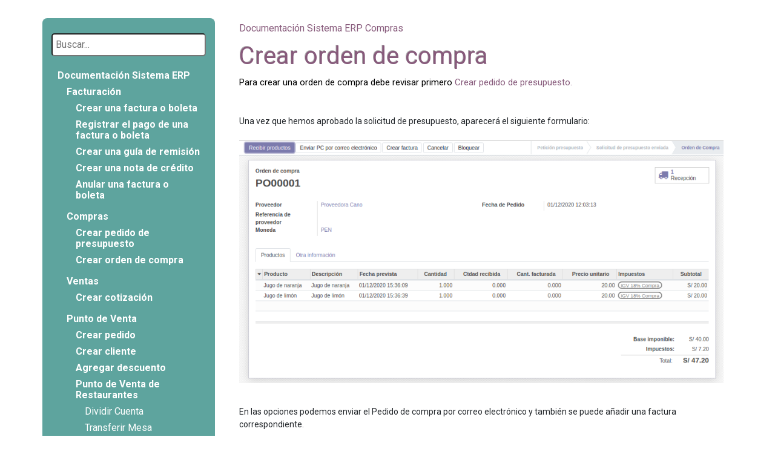

--- FILE ---
content_type: text/html; charset=utf-8
request_url: https://tech-experts.pe/help_pages/content/crear-orden-de-compra-34/
body_size: 195585
content:

            
        <!DOCTYPE html>
        <html lang="es-PE" data-website-id="4" data-editable="1" data-view-xmlid="help_pages.object" data-viewid="2120" data-main-object="ir.ui.view(2120,)" data-oe-company-name="TECH EXPERTS EIRL">
            <head>
                <meta charset="utf-8"/>
                <meta http-equiv="X-UA-Compatible" content="IE=edge,chrome=1"/>
                <meta name="viewport" content="width=device-width, initial-scale=1, user-scalable=no"/>

                <title>object | Tech Experts</title>
                <link type="image/x-icon" rel="shortcut icon" href="/web/image/website/4/favicon/"/>

                <script type="text/javascript">
                    var odoo = {
                        csrf_token: "133cccb3e06841b64441d40ecb0b938f2b115888o",
                    };
                </script>

                
            <meta name="generator" content="Odoo" data-oe-model="ir.ui.view" data-oe-id="1018" data-oe-field="arch" data-oe-xpath="/data/xpath[2]/t/meta[1]"/>

            
            
            
            <meta name="description" data-oe-model="ir.ui.view" data-oe-id="1018" data-oe-field="arch" data-oe-xpath="/data/xpath[2]/t/meta[3]"/>
            <meta name="keywords" data-oe-model="ir.ui.view" data-oe-id="1018" data-oe-field="arch" data-oe-xpath="/data/xpath[2]/t/meta[4]"/>
            
                
                
                
                    
                        <meta data-oe-model="ir.ui.view" data-oe-id="1018" data-oe-field="arch" data-oe-xpath="/data/xpath[2]/t/t[3]/t[3]/t[1]/meta[1]" property="og:type" content="website"/>
                    
                        <meta data-oe-model="ir.ui.view" data-oe-id="1018" data-oe-field="arch" data-oe-xpath="/data/xpath[2]/t/t[3]/t[3]/t[1]/meta[1]" property="og:title" content="object | Tech Experts"/>
                    
                        <meta data-oe-model="ir.ui.view" data-oe-id="1018" data-oe-field="arch" data-oe-xpath="/data/xpath[2]/t/t[3]/t[3]/t[1]/meta[1]" property="og:site_name" content="TECH EXPERTS EIRL"/>
                    
                        <meta data-oe-model="ir.ui.view" data-oe-id="1018" data-oe-field="arch" data-oe-xpath="/data/xpath[2]/t/t[3]/t[3]/t[1]/meta[1]" property="og:url" content="https://tech-experts.pe/help_pages/content/crear-orden-de-compra-34/"/>
                    
                        <meta data-oe-model="ir.ui.view" data-oe-id="1018" data-oe-field="arch" data-oe-xpath="/data/xpath[2]/t/t[3]/t[3]/t[1]/meta[1]" property="og:image" content="https://tech-experts.pe/web/image/res.company/1/logo"/>
                    
                
                
                
                    
                        <meta data-oe-model="ir.ui.view" data-oe-id="1018" data-oe-field="arch" data-oe-xpath="/data/xpath[2]/t/t[3]/t[5]/t[1]/meta[1]" name="twitter:card" content="summary_large_image"/>
                    
                        <meta data-oe-model="ir.ui.view" data-oe-id="1018" data-oe-field="arch" data-oe-xpath="/data/xpath[2]/t/t[3]/t[5]/t[1]/meta[1]" name="twitter:title" content="object | Tech Experts"/>
                    
                        <meta data-oe-model="ir.ui.view" data-oe-id="1018" data-oe-field="arch" data-oe-xpath="/data/xpath[2]/t/t[3]/t[5]/t[1]/meta[1]" name="twitter:image" content="https://tech-experts.pe/web/image/res.company/1/logo"/>
                    
                
            

            
            
                
                    <link rel="alternate" data-oe-model="ir.ui.view" data-oe-id="1018" data-oe-field="arch" data-oe-xpath="/data/xpath[2]/t/t[5]/t[1]/link[1]" hreflang="en" href="https://tech-experts.pe/en_US/help_pages/content/crear-orden-de-compra-34/"/>
                
                    <link rel="alternate" data-oe-model="ir.ui.view" data-oe-id="1018" data-oe-field="arch" data-oe-xpath="/data/xpath[2]/t/t[5]/t[1]/link[1]" hreflang="es" href="https://tech-experts.pe/help_pages/content/crear-orden-de-compra-34/"/>
                
            

            <script type="text/javascript">
                odoo.session_info = {
                    is_admin: false,
                    is_system: false,
                    is_frontend: true,
                    translationURL: '/website/translations',
                    is_website_user: true,
                    user_id: 4
                };
                
            </script>

            <link type="text/css" rel="stylesheet" href="/web/content/5856-979a5be/4/web.assets_common.0.css"/>
            <link type="text/css" rel="stylesheet" href="/web/content/5953-ceee789/4/web.assets_frontend.0.css"/>
            <link type="text/css" rel="stylesheet" href="/web/content/5954-ceee789/4/web.assets_frontend.1.css"/>
            
            
            

            <script type="text/javascript" src="/web/content/10810-979a5be/4/web.assets_common.js"></script>
            <script type="text/javascript" src="/web/content/10811-ceee789/4/web.assets_frontend.js"></script>
            
            
            
        
            </head>
            <body>
                
            
        
            
        
        
            
                
                    
                
                
            
        
        
    
    

            
            
        
    
            
        <div id="wrapwrap" class="   ">
                <header class=" o_affix_enabled">
                    <nav class="navbar navbar-expand-md navbar-light bg-light">
                        <div class="container">
                            <a href="/" class="navbar-brand logo">
            <span data-oe-model="res.company" data-oe-id="1" data-oe-field="logo" data-oe-type="image" data-oe-expression="res_company.logo" role="img" aria-label="Logo of TECH EXPERTS EIRL" title="TECH EXPERTS EIRL"><img src="/web/image/res.company/1/logo?unique=c43288f" class="img img-fluid"/></span>
        </a>
    <button type="button" class="navbar-toggler" data-toggle="collapse" data-target="#top_menu_collapse" data-oe-model="ir.ui.view" data-oe-id="304" data-oe-field="arch" data-oe-xpath="/t[1]/t[1]/div[1]/header[1]/nav[1]/div[1]/button[1]">
                                <span class="navbar-toggler-icon"></span>
                            </button>
                            <div class="collapse navbar-collapse" id="top_menu_collapse">
                                <ul class="nav navbar-nav ml-auto text-right o_menu_loading" id="top_menu">
                                    
        
            
    
    <li class="nav-item">
        <a role="menuitem" href="/" class="nav-link ">
            <span data-oe-model="website.menu" data-oe-id="31" data-oe-field="name" data-oe-type="char" data-oe-expression="submenu.name">Inicio</span>
        </a>
    </li>
    

        
    
                                    
                                
            <li class="nav-item divider" data-oe-id="306" data-oe-xpath="/data/xpath/li[1]" data-oe-model="ir.ui.view" data-oe-field="arch"></li>
            <li class="nav-item">
                <a class="nav-link" data-oe-model="ir.ui.view" data-oe-id="306" data-oe-field="arch" data-oe-xpath="/data/xpath/li[2]/a[1]" href="/web/login">
                    <b>Registrarse</b>
                </a>
            </li>
        </ul>
                            </div>
                        </div>
                    </nav>
                </header>
                <main>
                    
                <div class="overlay" data-oe-model="ir.ui.view" data-oe-id="2120" data-oe-field="arch" data-oe-xpath="/t[1]/t[1]/div[1]"></div>
                <div class="container help-page">
                    <div class="cont-nav" data-oe-model="ir.ui.view" data-oe-id="2120" data-oe-field="arch" data-oe-xpath="/t[1]/t[1]/div[2]/div[1]">
                        <div id="nav-icon" class="hamburger">
                            <span class="bar"></span>
                        </div>
                    </div>
                    <div class="row mt16 index">
                        <div class="col col-3 sidebar" id="sidebar">
                                
        <link rel="stylesheet" href="https://cdnjs.cloudflare.com/ajax/libs/font-awesome/5.15.3/css/all.min.css" integrity="sha512-iBBXm8fW90+nuLcSKlbmrPcLa0OT92xO1BIsZ+ywDWZCvqsWgccV3gFoRBv0z+8dLJgyAHIhR35VZc2oM/gI1w==" crossorigin="anonymous" data-oe-model="ir.ui.view" data-oe-id="2118" data-oe-field="arch" data-oe-xpath="/t[1]/link[1]"/>
        <link rel="stylesheet" href="https://cdn.jsdelivr.net/npm/bootstrap@4.6.0/dist/css/bootstrap.min.css" integrity="sha384-B0vP5xmATw1+K9KRQjQERJvTumQW0nPEzvF6L/Z6nronJ3oUOFUFpCjEUQouq2+l" crossorigin="anonymous" data-oe-model="ir.ui.view" data-oe-id="2118" data-oe-field="arch" data-oe-xpath="/t[1]/link[2]"/>
        <link rel="stylesheet" href="https://cdn.jsdelivr.net/npm/bootstrap-icons@1.4.0/font/bootstrap-icons.css" data-oe-model="ir.ui.view" data-oe-id="2118" data-oe-field="arch" data-oe-xpath="/t[1]/link[3]"/>
        <script src="https://code.jquery.com/jquery-3.5.1.slim.min.js" integrity="sha384-DfXdz2htPH0lsSSs5nCTpuj/zy4C+OGpamoFVy38MVBnE+IbbVYUew+OrCXaRkfj" crossorigin="anonymous" data-oe-model="ir.ui.view" data-oe-id="2118" data-oe-field="arch" data-oe-xpath="/t[1]/script[1]"></script>
        <script src="https://cdn.jsdelivr.net/npm/bootstrap@4.6.0/dist/js/bootstrap.bundle.min.js" integrity="sha384-Piv4xVNRyMGpqkS2by6br4gNJ7DXjqk09RmUpJ8jgGtD7zP9yug3goQfGII0yAns" crossorigin="anonymous" data-oe-model="ir.ui.view" data-oe-id="2118" data-oe-field="arch" data-oe-xpath="/t[1]/script[2]"></script>
        <style data-oe-model="ir.ui.view" data-oe-id="2118" data-oe-field="arch" data-oe-xpath="/t[1]/style[1]">
          @import url("https://cdn.jsdelivr.net/npm/bootstrap-icons@1.4.0/font/bootstrap-icons.css");
            .search{border-radius: 5px;
                padding: 5px;
                margin-bottom: 10px;
                margin-top: 10px;
                width: 100%;
            }
            .breadcrumbs {
              margin-bottom: 10px;
            }
            a{
                color: #875a7b;
            }             
            h1, h2, h3, h4, h5, h6, h7, h8{
                color: #875a7b;
            }
            nav.navbar{
                display: none;
            }
            .index {
                margin-top: 30px !important;
                margin-bottom: 25px;
            }
            footer{
                display: none;
            }
            .sidebar {
                background-color: #5ea49e;
                border-radius: 8px;
                padding-top: 15px;
            }

            .sidebar ul {
                list-style: none;
                color: white;
                padding-left: 15px;
            }
            .sidebar >ul{
              padding: 0 10px 10px!important;
            }
            .sidebar ul li{
              line-height: 115%;
            }
            .sidebar a {
                color: white;
                font-weight: 400 !important;
                transition: .4s all;
                padding: 4.5px 0;
                display: block;
            }
            .sidebar a:hover {
                color: rgb(255 255 255 / 80%) !important;
            }
            .sidebar > ul > li >a {
                font-weight: bolder !important;
            }
            .sidebar > ul > li >ul>li>a {
                font-weight: bold !important;
            }
            .sidebar > ul > li >ul>li>ul>li>a {
                font-weight: 600 !important;
            }
            .sidebar >ul li ul{
              margin-bottom: .5rem;
            }
            .help-title {
              margin-top: 5px;
              padding-left: 2.5rem;
            }
            .help-content p{font-size: 14px }  
            .help-content dl, .help-content ol, .help-content ul { padding-left: 15px;}
            .overlay {
              transition: .4s all;
            }
            .footer {
                  background: #875a7b;
                  display: block;
                  padding: 3.5rem 0;
                  border-top: .8rem solid #39918b;
              }
              .footer ul{
                  list-style: none;
                  margin: 0;
                  padding: 0;
              }
              .footer ul li a {
                  color: #fff;
              }
              .footer ul li a:hover {
                  text-decoration: none;
              }
              .footer .cont-footer {
                  width: 100%;
                  display: flex;
                  flex-wrap: wrap;
              }
              .footer .cont-footer .item-footer {
                  width: calc( (100% - 19%) / 3);
                  border-right: 1px solid rgba( 255, 255, 255, 0.4);
                  padding: 1rem .8rem;
                  display: flex;
                  align-items: center;
                  justify-content: center;
              }
              .footer .cont-footer .item-footer h5 {
                  color: #fff;
                  font-size: 1rem;
                  margin-bottom: 1rem;
                  font-weight: 200;
              }
              .footer .cont-footer .item-footer:first-child {
                padding-left: 0;
                width: 19%;
              }
              .footer .cont-footer .item-footer:first-child a {
                  width: 100%
              }
              .footer .cont-footer .item-footer:first-child a:hover {
                  text-decoration: none;
              }
              .footer .cont-footer .item-footer:last-child {
                  border-right: 0;
              }
              .footer .erp-logo {
                  width: 100%;
              }
              .footer .erp-logo .erp{
                  position: relative;
                  width: fit-content;
              }
              .footer .erp-logo .erp h1{
                margin: 0;
                color: white;
                font-size: 4.8rem;
                font-weight: 700;
                position: relative;
                line-height: 88%;
                margin-left: -4.1px;
              }
              .footer .erp-logo .erp::before {
                content: "\e907";
                font-family: 'icomoon' !important;
                font-size: 1.1rem;
                position: absolute;
                line-height: 100%;
                color: #39918b;
                top: 0;
                right: -0.8rem;
              }
              .footer .erp-logo h4 {
                  margin: 0;
                  color: #fff;
                  line-height: 86%;
                  font-size: 1.2rem;
                  font-weight: 700;
              }
              .flex-logos {
                  display: flex;
                  flex-wrap: wrap;
                  align-items: center;
              }
              .flex-logos div:first-child {
                  padding-right: .8rem;
                  border-right: 1px solid #fff;
              }
              .footer .logo-footer {
                  height: 2.2rem;
                  width: auto;
                  filter: brightness(0) invert(1);
              }
              .flex-logos div:last-child {
                  padding-left: .6rem;
              }.flex-logos div:last-child img {
                  height: 2rem;
              }
              
              .footer .info li {
                  padding-bottom: .85rem;
              }
              .footer .info li a {
                  display: flex;
                  flex-wrap: wrap;
                  align-items: center;
                  line-height: 100%                                                
              }
              .footer .info li:last-child {
                  padding-bottom: 0;
              }
              .footer .info li a .cont-icon{
                  color:#39918b;
                  font-size: 1.25rem;
                  margin-right: .5rem;
                  transition: .4s all;
              }
              .footer .info li a span {
                  font-weight: 200;
                  font-size: 1rem;
                  color:#fff;
                  transition: .4s all;
              }
              .footer .info li a:hover {
                  text-decoration: none;
              }
              .footer .info li a:hover span{
                  color: rgb(255 255 255 / 82%);
              }
              .footer .info li a:hover .cont-icon {
                color: #fff;
              }
              .footer .cont-redes-sociales .redes-sociales {
                  display: flex;
              }
              .footer .cont-redes-sociales .redes-sociales a {
                  background: #39918b;
                  margin-right: .85rem;
                  font-size: 1.35rem;
                  width: 2.1rem;
                  height: 2.1rem;
                  display: flex;
                  justify-content: center;
                  align-items: center;
                  border-radius: 5px;
                  transition: .4s all;
              }
              .footer .cont-redes-sociales .redes-sociales a:hover {
                  background: #ffffff;
                  color: #39918b;
              }
              .footer .cont-redes-sociales .redes-sociales :first-child a {
                  align-items: flex-end;
                  font-size: 1.65rem;
              }
              .footer .cont-redes-sociales .redes-sociales :last-child a{
                  margin-right: 0;
              }
            @media (max-width: 768px) {
                .index {
                    margin-top: 15px !important;
                }
                .help-page {
                    position: relative;
                    min-height: 98vh;
                }
                .cont-nav {
                  width: 100%;
                  margin-top: 1rem;
                }
                .hamburger {
                    display: flex;
                    justify-content: center;
                    align-items: center;
                    width: 28px;
                    height: 33px;
                    border-radius: 5px;
                    position: relative;
                    z-index: 99999999;
                    left: 0;
                    transition: all 0.4s linear;
                }
    
                .hamburger .bar {
                    display: inline-block;
                    width: 28px;
                    height: .2rem;
                    background-color: #949494;
                    position: relative;
                }
    
                .hamburger .bar:after,
                .hamburger .bar:before {
                    content: "";
                    position: absolute;
                    width: 28px;
                    height: .2rem;
                    background-color: #949494;
                    top: -8px;
                    transition: all 0.4s linear;
                }
    
                .hamburger .bar:after {
                    top: 8px;
                }
                .hamburger.closes {
                  left: 252px
                }
                .hamburger.closes .bar {
                    height: 0;
                }
    
                .hamburger.closes .bar:after {
                    top: -2px;
                    background-color: #fff;
                    transform: rotate(135deg);
                }
    
                .hamburger.closes .bar:before {
                    top: -2px;
                    background-color: #fff;
                    transform: rotate(45deg);
                }
    
                .sidebar {
                    position: absolute;
                    left: -100%;
                    top: 0;
                    width: 260px;
                    height: 100vh;
                    list-style: none;
                    margin: 0;
                    transition: all 0.4s linear;
                    max-width: 0;
                    position: fixed;
                    height: 100vh;
                    z-index: 999;
                    overflow: auto;
                    border-radius: 0!important;
                }
    
                .sidebar.slide-in {
                    left: 0;
                    max-width: initial;
                    padding: 15px 15px;
                }
    
                .help-title {
                  padding-left: 15px;
                    max-width: 100%;
                    flex: 0 0 100%;
                }
    
                .no-scroll {
                    overflow: hidden;
                }
                .overlay-open {
                    position: fixed;
                    top: 0;
                    left: 0; 
                    width: 100%;
                    height: 100vh;
                    background-color: rgba(0, 0, 0, 0.6);
                    z-index: 2;
                }
                .footer .cont-footer .item-footer {
                  width: 50%;
                  padding: 1.5rem 2rem;
                }
                .footer .cont-footer .item-footer:first-child {
                  width: 50%;
                  padding-left: 2rem;
                }
                .footer .cont-footer .item-footer:nth-child(2) {
                  border: 0;
                  justify-content: flex-start;
                }
                .footer .cont-footer .item-footer:nth-child(3) {
                  justify-content: flex-start;
                }
                .footer .cont-footer .item-footer:last-child {
                  justify-content: flex-start;
                }
                br {
                  display: block
                }
            }
            @media (max-width: 480px) {
                img.o_we_custom_image {
                    width: 100% !important;
                }
                .footer {
                  padding: 3rem 0;
                }
                .footer .cont-footer .item-footer {
                  width: 100%;
                  border: 0;
                  padding: 1.2rem 2rem;
                }
                .footer .cont-footer .item-footer:first-child {
                  width: 100%;
                }
                .footer .cont-footer .item-footer:last-child > div {
                  width: 100%;
                }
                .flex-logos {
                  width: fit-content;
                  margin: 0 auto;
                }
                .footer .cont-redes-sociales {
                  width: 100%;
                }
                .footer .cont-redes-sociales .redes-sociales {
                  width: fit-content;
                  margin: 0 auto;
                }
            }
            </style>
            <form class="mb8" action="/help_pages/search/" method="get" data-oe-model="ir.ui.view" data-oe-id="2118" data-oe-field="arch" data-oe-xpath="/t[1]/form[1]">
                <input name="query" class="search" type="text" placeholder="Buscar..."/>
            </form>

            <ul>
                <li>
                    <a href="/help_pages/content/1">
                        Documentación Sistema ERP
                    </a>
                    <ul>
                        <li>
                            <a href="/help_pages/content/2">
                                Facturación
                            </a>
                            <ul>
                                <li>
                                    <a href="/help_pages/content/7">
                                        Crear una factura o boleta
                                    </a>
                                    
                                </li><li>
                                    <a href="/help_pages/content/8">
                                        Registrar el pago de una factura o boleta
                                    </a>
                                    
                                </li><li>
                                    <a href="/help_pages/content/9">
                                        Crear una guía de remisión
                                    </a>
                                    
                                </li><li>
                                    <a href="/help_pages/content/10">
                                        Crear una nota de crédito
                                    </a>
                                    
                                </li><li>
                                    <a href="/help_pages/content/11">
                                        Anular una factura o boleta
                                    </a>
                                    
                                </li>
                            </ul>
                        </li><li>
                            <a href="/help_pages/content/3">
                                Compras
                            </a>
                            <ul>
                                <li>
                                    <a href="/help_pages/content/12">
                                        Crear pedido de presupuesto
                                    </a>
                                    
                                </li><li>
                                    <a href="/help_pages/content/34">
                                        Crear orden de compra
                                    </a>
                                    
                                </li>
                            </ul>
                        </li><li>
                            <a href="/help_pages/content/4">
                                Ventas
                            </a>
                            <ul>
                                <li>
                                    <a href="/help_pages/content/13">
                                        Crear cotización
                                    </a>
                                    
                                </li>
                            </ul>
                        </li><li>
                            <a href="/help_pages/content/5">
                                Punto de Venta
                            </a>
                            <ul>
                                <li>
                                    <a href="/help_pages/content/14">
                                        Crear pedido
                                    </a>
                                    
                                </li><li>
                                    <a href="/help_pages/content/15">
                                        Crear cliente
                                    </a>
                                    
                                </li><li>
                                    <a href="/help_pages/content/16">
                                        Agregar descuento
                                    </a>
                                    
                                </li><li>
                                    <a href="/help_pages/content/25">
                                        Punto de Venta de Restaurantes
                                    </a>
                                    <ul>
                                        <li>
                                            <a href="/help_pages/content/26">
                                                Dividir Cuenta
                                            </a>
                                        </li><li>
                                            <a href="/help_pages/content/27">
                                                Transferir Mesa
                                            </a>
                                        </li><li>
                                            <a href="/help_pages/content/28">
                                                Imprimir Cuenta
                                            </a>
                                        </li>
                                    </ul>
                                </li><li>
                                    <a href="/help_pages/content/30">
                                        Abrir caja
                                    </a>
                                    
                                </li><li>
                                    <a href="/help_pages/content/31">
                                        Cerrar caja
                                    </a>
                                    
                                </li><li>
                                    <a href="/help_pages/content/32">
                                        Sacar y/o poner dinero de caja
                                    </a>
                                    
                                </li>
                            </ul>
                        </li><li>
                            <a href="/help_pages/content/6">
                                Inventario
                            </a>
                            <ul>
                                <li>
                                    <a href="/help_pages/content/18">
                                        Recibir productos
                                    </a>
                                    
                                </li><li>
                                    <a href="/help_pages/content/19">
                                        Enviar productos
                                    </a>
                                    
                                </li><li>
                                    <a href="/help_pages/content/20">
                                        Transferir productos
                                    </a>
                                    
                                </li><li>
                                    <a href="/help_pages/content/21">
                                        Crear ajuste de inventario | Contar existencias
                                    </a>
                                    
                                </li><li>
                                    <a href="/help_pages/content/22">
                                        Generar reporte de inventario | Kardex
                                    </a>
                                    
                                </li><li>
                                    <a href="/help_pages/content/23">
                                        Generar reporte de inventario valorado | Kardex valorado
                                    </a>
                                    
                                </li>
                            </ul>
                        </li><li>
                            <a href="/help_pages/content/24">
                                Preguntas Frecuentes
                            </a>
                            
                        </li>
                    </ul>
                </li>
            </ul>
            
            <script data-oe-model="ir.ui.view" data-oe-id="2118" data-oe-field="arch" data-oe-xpath="/t[1]/script[3]">
            $('#nav-icon').click(function () {
                $(this).toggleClass('closes')
                $('#sidebar').toggleClass('slide-in')
                $('body').toggleClass('no-scroll')
                $('.overlay').toggleClass('overlay-open')
            });
            $('.overlay').click(function () {
                $(this).removeClass('overlay-open')
                $('#sidebar').removeClass('slide-in')
                $('#nav-icon').removeClass('closes')
            })
        </script>
        
                        </div>

                        <div class="col col-9 help-title">
                            <div class="breadcrumbs">
                                
                                
                                    <a href="/help_pages/content/1">
                                        Documentación Sistema ERP
                                    </a>
                                

                                
                                    <a href="/help_pages/content/3">
                                        Compras
                                    </a>
                                
                            </div>
                            <h1>
                                Crear orden de compra
                            </h1>
                            <div class="content help-content">
                                <p><span style="color: rgb(0, 0, 0); font-size: 15px;">Para crear una orden de compra debe revisar primero <a href="/help_pages/content/crear-pedido-de-presupuesto-12/">Crear pedido de presupuesto.</a><br><br></span><br>Una vez que hemos aprobado la solicitud de presupuesto, aparecerá el siguiente formulario:</p><p><img src="[data-uri]" style="width: 100%;" class="" title=""><br></p><p><br>En las opciones podemos enviar el Pedido de compra por correo electrónico y también se puede añadir una factura correspondiente.</p><p><img src="[data-uri]" alt="" class="" title="" style="width: 50%;"><br></p><p><br>Una vez que los productos van a ser recepcionados se presiona el botón "Recibir productos"</p><p><img src="[data-uri]" alt="" class="" title="" style="width: 50%;"><br></p><p><br></p><p>Luego aparecerá el formulario de Recepción de productos.</p><p><img src="[data-uri]" alt="" class="" title="" style="width: 100%;"><br></p><p>A partir de ese formulario, se verifica que la información sea correcta y posteriormente presionamos el botón "Validar". Aparecerá el siguiente mensaje emergente.</p><p><img src="[data-uri]" alt="" class="" title="" style="width: 100%;"><br></p><p>Presionamos el botón "Aceptar" y aparecerán otras opciones en el menú superior. </p><p><img src="[data-uri]" alt="" class="" title="" style="width: 100%;"><br></p><p>Aparecerá el botón de "Crear Guía de Remisión". Para ver las instrucciones para crear una Guía de Remisión, visite la siguiente página <a href="/help_pages/content/crear-una-guia-de-remision-9/">Crear una guía de Remisión<br></a></p><p><br></p><p>En el formulario de la Orden de Compra aparece el botón de "Crear factura". Para ver las instrucciones para crear una Factura. <a href="/help_pages/content/crear-una-factura-o-boleta-7/">Crear una factura o boleta</a></p>
                            </div>
                        </div>
                    </div>
                </div>
                <footer class="footer" data-oe-model="ir.ui.view" data-oe-id="2120" data-oe-field="arch" data-oe-xpath="/t[1]/t[1]/footer[1]">
                  <div class="container">
                    <div class="row">
                            <div class="cont-footer">
                                <div class="item-footer">
                                  <a href="https://erp.inka-labs.com/">
                                  <div class="erp-logo">
                                    <h4>Sistema<br/>de gestión</h4>
                                    <div class="erp">
                                      <h1>ERP</h1>
                                    </div>
                                  </div>
                                  </a>
                                </div>
                                <div class="item-footer">
                                    <div>
                                        <ul class="info">
                                            <li>
                                                <a href="mailito:info@inka-labs.com">
                                                    <div class="cont-icon"><i class="bi bi-envelope-fill"></i></div>
                                                    <span>info@inka-labs.com</span>
                                                </a></li>
                                            <li>
                                                <a href="phone: 51942654464">
                                                    <div class="cont-icon"><i class="bi bi-whatsapp"></i></div>
                                                    <span>+51 942 654 464</span>
                                                </a>
                                            </li>
                                            <li>
                                                <a href="https://erp.inka-labs.com/" target="_blank">
                                                    <div class="cont-icon"><i class="bi bi-globe2"></i></div>
                                                    <span>www.erp.inka-labs.com/</span>
                                                </a>
                                            </li>
                                        </ul>
                                    </div>                                
                                </div>
                                <div class="item-footer">
                                    <div class="cont-redes-sociales">
                                        <h5>Siguenos en redes sociales:</h5>
                                        <ul class="redes-sociales">
                                            <li><a href="https://www.facebook.com/inkalabsPeru/" target="_blank"><i class="fab fa-facebook-f"></i></a></li>
                                            <li><a href="https://www.instagram.com/inkalabs/" target="_blank"><i class="fab fa-instagram"></i></a></li>
                                            <li><a href="https://www.linkedin.com/company/inka-labs/" target="_blank"><i class="fab fa-linkedin-in"></i></a></li>
                                        </ul>
                                    </div>
                                </div>
                                <div class="item-footer">
                                    <div>
                                        <h5>Un producto de:</h5>
                                        <div class="flex-logos">
                                            <div><a href="https://inka-labs.com/" target="_blank"><img src="https://erp-web-assets.inka-labs.com/img/logo-inkalabs-white.png" alt="" class="logo-footer"/></a></div>
                                            <div><a href="https://grupoinca.com/es/" target="_blank"><img src="https://tech-experts.pe/web/image/5872/Logo-Grupo-Inka.png" alt="" class="logo-footer"/></a></div>
                                        </div>
                                    </div>
                                </div>
                        </div>
                    </div>
                </div>
            </footer>
            
                </main>
                <footer class="bg-light o_footer">
                    <div id="footer" class="oe_structure oe_structure_solo" data-oe-id="2161" data-oe-xpath="/data/xpath/div" data-oe-model="ir.ui.view" data-oe-field="arch">
      <section class="s_text_block pt16 pb8">
        <div class="container">
          <div class="row">
            <div class="col-lg-2 pt48">
              <h5><a href="https://grupoinca.com/"><img class="img-fluid o_we_custom_image" src="/web/image/5872/Logo-Grupo-Inka.png" data-original-title="" title="" aria-describedby="tooltip178526"/></a>&nbsp;<br/></h5>
            </div>
            <div class="col-lg-1">
              <h5>
                <br/>
              </h5>
              <p>
                <a href="https://kipu-software.pe" data-original-title="" title="" aria-describedby="tooltip594297">
                  </a>
                <a href="https://kipu-software.pe">
                  <img class="img-fluid o_we_custom_image" src="/web/image/5877/ipu-logo-png.png" data-original-title="" title="" aria-describedby="tooltip882029"/>
                </a>
                <br/>
              </p>
            </div>
            <div class="col-lg-4">
              <h5>
                <br/>
              </h5>
              <p>
                <br/>
              </p>
            </div>
            <div class="col-lg-4">
              <h5>
                <span data-oe-model="res.company" data-oe-id="1" data-oe-field="name" data-oe-type="char" data-oe-expression="res_company.name">TECH EXPERTS EIRL</span>
                <small> - <a href="/aboutus">Acerca de</a></small>
              </h5>
              <p>&nbsp;Tech experts ahora es parte de&nbsp;&nbsp;<a href="https://kipu-software.pe">Kipu Software S.A.</a> bajo la marca&nbsp;<a href="https://inka-labs.com" data-original-title="" title="" aria-describedby="tooltip659729">Inka labs</a></p>
            </div>
          </div>
        </div>
      </section>
    </div>
  <div class="o_footer_copyright">
            <div class="container">
                <div class="row">
                    <div class="col-lg-6 text-muted text-center text-md-left">
                        <span data-oe-model="ir.ui.view" data-oe-id="1019" data-oe-field="arch" data-oe-xpath="/data/xpath/div/div[1]/div[1]/div[1]/span[1]">Copyright &copy;</span> <span data-oe-model="res.company" data-oe-id="1" data-oe-field="name" data-oe-type="char" data-oe-expression="res_company.name" itemprop="name">TECH EXPERTS EIRL</span>
                        
    <ul class="js_language_selector mb0 list-inline">
        <li class="list-inline-item">
            <div class="dropup">
                <button class="btn btn-sm btn-secondary dropdown-toggle" type="button" data-toggle="dropdown" aria-haspopup="true" aria-expanded="true">
                    <span> Español (PE)</span>
                    <span class="caret ml4" data-oe-model="ir.ui.view" data-oe-id="1023" data-oe-field="arch" data-oe-xpath="/t[1]/ul[1]/li[1]/div[1]/button[1]/span[2]"></span>
                </button>
                <div class="dropdown-menu" role="menu">
                    
                        <a class="dropdown-item js_change_lang" href="/en_US/help_pages/content/crear-orden-de-compra-34/" data-lang="en_US">
                            English
                        </a>
                    
                        <a class="dropdown-item js_change_lang" href="/es_PE/help_pages/content/crear-orden-de-compra-34/" data-default-lang="true" data-lang="es_PE">
                             Español (PE)
                        </a>
                    
                </div>
            </div>
        </li>
        
    </ul>

                    </div>
                    
                </div>
            </div>
        </div>
    </footer>
            </div>
        
    
        
            </body>
        </html>
    
    
        

--- FILE ---
content_type: text/css
request_url: https://tech-experts.pe/web/content/5954-ceee789/4/web.assets_frontend.1.css
body_size: 4603
content:
.popover.bottom .arrow:after{border-bottom-color: #333;} .popover.top .arrow:after{border-top-color: #333;} .popover.left .arrow:after{border-left-color: #333;} .popover.right .arrow:after{border-right-color: #333;} 

/* /theme_bootswatch/static/lib/bootswatch/flatly/_bootswatch.scss defined in bundle 'web.assets_frontend' */
 .bg-primary .navbar-nav .active > .nav-link{color: #28a745 !important;} .bg-dark{background-color: #28a745 !important;} .bg-dark.navbar-dark .navbar-nav .nav-link:focus, .bg-dark.navbar-dark .navbar-nav .nav-link:hover, .bg-dark.navbar-dark .navbar-nav .active > .nav-link{color: #007bff !important;} .btn-secondary, .btn-secondary:hover, .btn-warning, .btn-warning:hover{color: #fff;} .table .thead-dark th{background-color: #007bff;} .table-success, .table-info, .table-warning, .table-danger{color: #fff;} .table-success, .table-success > th, .table-success > td{background-color: #28a745;} .table-info, .table-info > th, .table-info > td{background-color: #17a2b8;} .table-danger, .table-danger > th, .table-danger > td{background-color: #dc3545;} .table-warning, .table-warning > th, .table-warning > td{background-color: #ffc107;} .table-hover .table-success:hover, .table-hover .table-success:hover > th, .table-hover .table-success:hover > td{background-color: #23923d;} .table-hover .table-info:hover, .table-hover .table-info:hover > th, .table-hover .table-info:hover > td{background-color: #148ea1;} .table-hover .table-danger:hover, .table-hover .table-danger:hover > th, .table-hover .table-danger:hover > td{background-color: #d32535;} .table-hover .table-warning:hover, .table-hover .table-warning:hover > th, .table-hover .table-warning:hover > td{background-color: #edb100;} .nav-tabs .nav-link.active, .nav-tabs .nav-link.active:focus, .nav-tabs .nav-link.active:hover, .nav-tabs .nav-item.open .nav-link, .nav-tabs .nav-item.open .nav-link:focus, .nav-tabs .nav-item.open .nav-link:hover{color: #007bff;} .pagination a:hover{text-decoration: none;} .close{text-decoration: none; opacity: 0.4;} .close:hover, .close:focus{opacity: 1;} .badge-secondary, .badge-warning{color: #fff;} .alert{border: none; color: #fff;} .alert a, .alert .alert-link{color: #fff; text-decoration: underline;} .alert-primary{background-color: #007bff;} .alert-secondary{background-color: #6c757d;} .alert-success{background-color: #28a745;} .alert-info{background-color: #17a2b8;} .alert-warning{background-color: #ffc107;} .alert-danger{background-color: #dc3545;} .alert-light{background-color: #f8f9fa;} .alert-dark{background-color: #343a40;} .alert-light, .alert-light a, .alert-light .alert-link{color: #212529;} .modal .close{color: #000;} .modal .close:not(:disabled):not(.disabled):hover, .modal .close:not(:disabled):not(.disabled):focus{color: #000;} 

/* /theme_bootswatch/static/src/scss/flatly_fix.scss defined in bundle 'web.assets_frontend' */
 #web_editor-top-edit a.btn-link{color: #2c3e50;} 

/* /theme_bootswatch/static/lib/bootswatch/journal/_bootswatch.scss defined in bundle 'web.assets_frontend' */
 .bg-dark{background-color: #000 !important;} .bg-light{background-color: #fff !important; color: #000; border: 1px solid #e9ecef;} .bg-light.navbar-fixed-top{border-width: 0 0 1px 0;} .bg-light.navbar-fixed-bottom{border-width: 1px 0 0 0;} .navbar{font-size: 18px; font-family: inherit; font-weight: 500;} .navbar-brand{padding-top: 0.5rem; font-size: inherit; font-weight: 500; text-transform: uppercase;} .btn{font-family: inherit; font-weight: 500;} .btn-secondary, .btn-warning{color: #fff;} .pagination a:hover{text-decoration: none;} 

/* /theme_bootswatch/static/src/scss/journal_fix.scss defined in bundle 'web.assets_frontend' */
 #web_editor-top-edit button.btn-primary{border: 2px solid #e4332e;} #web_editor-top-edit a.btn-link{color: #fff;} 

/* /theme_bootswatch/static/lib/bootswatch/simplex/_bootswatch.scss defined in bundle 'web.assets_frontend' */
 .navbar{border-width: 1px; border-style: solid;} .navbar-fixed-top{border-width: 0 0 1px 0;} .navbar-fixed-bottom{border-top-width: 1px 0 0 0; border-style: solid;} .bg-primary{background-color: #007bff !important; border-color: #006bde !important;} .bg-dark{border-color: #25292e !important;} .bg-light{border-color: #eeeeee;} .btn-primary, .btn-primary:hover{background-image: linear-gradient(#0f83ff, #007bff 6%, #0074f0); background-repeat: no-repeat; filter: none; border: 1px solid #006bde;} .btn-secondary, .btn-secondary:hover{background-image: linear-gradient(#737d85, #6c757d 6%, #656d75); background-repeat: no-repeat; filter: none; border: 1px solid #5d646b;} .btn-secondary:focus, .btn-secondary:not([disabled]):not(.disabled):active, .btn-secondary:not([disabled]):not(.disabled).active{box-shadow: 0 0 0 0.2rem rgba(233, 236, 239, 0.5);} .btn-success, .btn-success:hover{background-image: linear-gradient(#2bb34a, #28a745 6%, #259b40); background-repeat: no-repeat; filter: none; border: 1px solid #228c3a;} .btn-info, .btn-info:hover{background-image: linear-gradient(#19aec6, #17a2b8 6%, #1596aa); background-repeat: no-repeat; filter: none; border: 1px solid #13889b;} .btn-warning, .btn-warning:hover{background-image: linear-gradient(#ffc516, #ffc107 6%, #f7b900); background-repeat: no-repeat; filter: none; border: 1px solid #e5ac00;} .btn-danger, .btn-danger:hover{background-image: linear-gradient(#de4251, #dc3545 6%, #da2839); background-repeat: no-repeat; filter: none; border: 1px solid #cc2334;} .btn-dark, .btn-dark:hover{background-image: linear-gradient(#3b4248, #343a40 6%, #2d3238); background-repeat: no-repeat; filter: none; border: 1px solid #25292e;} .btn-light, .btn-light:hover{background-image: linear-gradient(white, #f8f9fa 6%, #eff1f4); background-repeat: no-repeat; filter: none; border: 1px solid #e5e8ec;} .btn-outline-secondary{border-color: #ced4da; color: #ced4da;} .btn-outline-secondary:hover{background-color: #ced4da; color: #fff;} legend, label{color: inherit;} .breadcrumb{border: 1px solid #eeeeee;} .pagination .page-link:hover{text-decoration: none;} 

/* /theme_bootswatch/static/src/scss/simplex_fix.scss defined in bundle 'web.assets_frontend' */
 #web_editor-top-edit a.btn-link{color: #fff;} 

/* /theme_bootswatch/static/lib/bootswatch/slate/_bootswatch.scss defined in bundle 'web.assets_frontend' */
 .navbar{border: 1px solid rgba(0, 0, 0, 0.6); text-shadow: 1px 1px 1px rgba(0, 0, 0, 0.3);} .navbar .container{padding: 0;} .navbar .navbar-toggler{border-color: rgba(0, 0, 0, 0.6);} .navbar-fixed-top{border-width: 0 0 1px 0;} .navbar-fixed-bottom{border-width: 1px 0 0 0;} .navbar .nav-link{padding: 1rem; border-left: 1px solid rgba(255, 255, 255, 0.1); border-right: 1px solid rgba(0, 0, 0, 0.2);} .navbar .nav-link:hover, .navbar .nav-link:focus{background-image: linear-gradient(#0b0c0d, #121416 40%, #16191b); background-repeat: no-repeat; filter: none; border-left: 1px solid rgba(0, 0, 0, 0.2);} .navbar-brand{padding: 0.75rem 1rem calc(54px - 0.75rem - 30px); margin-right: 0; border-right: 1px solid rgba(0, 0, 0, 0.2);} .navbar .nav-item.active .nav-link{background-color: rgba(0, 0, 0, 0.3); border-left: 1px solid rgba(0, 0, 0, 0.2);} .navbar-nav .nav-item + .nav-item{margin-left: 0;} .navbar.bg-light{text-shadow: 1px 1px 1px rgba(0, 0, 0, 0.1);} .navbar.bg-light .nav-link:hover, .navbar.bg-light .nav-link:focus{background-image: linear-gradient(#41474c, #494f54 40%, #4d5459); background-repeat: no-repeat; filter: none; border-left: 1px solid rgba(0, 0, 0, 0.2);} @media (max-width: 576px){.navbar-expand-sm .navbar-brand, .navbar-expand-sm .nav-link{border: none !important;}} @media (max-width: 768px){.navbar-expand-md .navbar-brand, .navbar-expand-md .nav-link{border: none !important;}} @media (max-width: 992px){.navbar-expand-lg .navbar-brand, .navbar-expand-lg .nav-link{border: none !important;}} .btn{border-color: rgba(0, 0, 0, 0.6); text-shadow: 1px 1px 1px rgba(0, 0, 0, 0.3);} .btn:not([disabled]):not(.disabled).active, .btn.disabled{border-color: rgba(0, 0, 0, 0.6); box-shadow: none;} .btn:hover, .btn:focus, .btn:not([disabled]):not(.disabled):active, .btn:not([disabled]):not(.disabled):active:hover, .btn:not([disabled]):not(.disabled).active:hover{border-color: rgba(0, 0, 0, 0.6);} .btn-primary{background-image: linear-gradient(#1f8bff, #007bff 60%, #0071eb); background-repeat: no-repeat; filter: none;} .btn-primary:not([disabled]):not(.disabled):hover, .btn-primary:not([disabled]):not(.disabled):focus, .btn-primary:not([disabled]):not(.disabled):active:hover, .btn-primary:not([disabled]):not(.disabled).active:hover{background-image: linear-gradient(#004fa3, #0056b3 40%, #005bbd); background-repeat: no-repeat; filter: none;} .btn-secondary{background-image: linear-gradient(#7b848d, #6c757d 60%, #636b72); background-repeat: no-repeat; filter: none;} .btn-secondary:not([disabled]):not(.disabled):hover, .btn-secondary:not([disabled]):not(.disabled):focus, .btn-secondary:not([disabled]):not(.disabled):active, .btn-secondary:not([disabled]):not(.disabled).active{background-image: linear-gradient(#41474c, #494f54 40%, #4d5459); background-repeat: no-repeat; filter: none;} .btn-success{background-image: linear-gradient(#2ec04f, #28a745 60%, #24973e); background-repeat: no-repeat; filter: none; color: #fff;} .btn-success:not([disabled]):not(.disabled):hover, .btn-success:not([disabled]):not(.disabled):focus, .btn-success:not([disabled]):not(.disabled):active, .btn-success:not([disabled]):not(.disabled).active{background-image: linear-gradient(#165d26, #19692c 40%, #1b722f); background-repeat: no-repeat; filter: none;} .btn-info{background-image: linear-gradient(#1abad3, #17a2b8 60%, #1592a6); background-repeat: no-repeat; filter: none; color: #fff;} .btn-info:not([disabled]):not(.disabled):hover, .btn-info:not([disabled]):not(.disabled):focus, .btn-info:not([disabled]):not(.disabled):active, .btn-info:not([disabled]):not(.disabled).active{background-image: linear-gradient(#0d5a66, #0f6674 40%, #106e7d); background-repeat: no-repeat; filter: none;} .btn-warning{background-image: linear-gradient(#ffc926, #ffc107 60%, #f2b500); background-repeat: no-repeat; filter: none; color: #fff;} .btn-warning:not([disabled]):not(.disabled):hover, .btn-warning:not([disabled]):not(.disabled):focus, .btn-warning:not([disabled]):not(.disabled):active, .btn-warning:not([disabled]):not(.disabled).active{background-image: linear-gradient(#aa8000, #ba8b00 40%, #c49300); background-repeat: no-repeat; filter: none;} .btn-danger{background-image: linear-gradient(#e14f5d, #dc3545 60%, #d72536); background-repeat: no-repeat; filter: none;} .btn-danger:not([disabled]):not(.disabled):hover, .btn-danger:not([disabled]):not(.disabled):focus, .btn-danger:not([disabled]):not(.disabled):active, .btn-danger:not([disabled]):not(.disabled).active{background-image: linear-gradient(#9a1b27, #a71d2a 40%, #b01f2c); background-repeat: no-repeat; filter: none;} .btn-link, .btn-link:hover{border-color: transparent;} .btn-group .btn.active, .btn-group-vertical .btn.active{border-color: rgba(0, 0, 0, 0.6);} h1, h2, h3, h4, h5, h6{text-shadow: -1px -1px 0 rgba(0, 0, 0, 0.3);} .table-success, .table-info, .table-warning, .table-danger{color: #fff;} .table .thead-dark th{color: #fff;} .table-success, .table-success > th, .table-success > td{background-color: #28a745;} .table-info, .table-info > th, .table-info > td{background-color: #17a2b8;} .table-danger, .table-danger > th, .table-danger > td{background-color: #dc3545;} .table-warning, .table-warning > th, .table-warning > td{background-color: #ffc107;} .table-hover .table-success:hover, .table-hover .table-success:hover > th, .table-hover .table-success:hover > td{background-color: #23923d;} .table-hover .table-info:hover, .table-hover .table-info:hover > th, .table-hover .table-info:hover > td{background-color: #148ea1;} .table-hover .table-danger:hover, .table-hover .table-danger:hover > th, .table-hover .table-danger:hover > td{background-color: #d32535;} .table-hover .table-warning:hover, .table-hover .table-warning:hover > th, .table-hover .table-warning:hover > td{background-color: #edb100;} legend{color: #fff;} .input-group-addon{background-image: linear-gradient(#7b848d, #6c757d 60%, #636b72); background-repeat: no-repeat; filter: none; text-shadow: 1px 1px 1px rgba(0, 0, 0, 0.3); color: #fff;} .nav-tabs .nav-link, .nav-tabs .nav-link:hover{color: #fff;} .nav-pills .nav-link{background-image: linear-gradient(#424951, #343a40 60%, #2b3035); background-repeat: no-repeat; filter: none; border: 1px solid rgba(0, 0, 0, 0.6); text-shadow: 1px 1px 1px rgba(0, 0, 0, 0.3); color: #fff;} .nav-pills .nav-link:hover{background-image: linear-gradient(#0b0c0d, #121416 40%, #16191b); background-repeat: no-repeat; filter: none; border: 1px solid rgba(0, 0, 0, 0.6);} .nav-pills .nav-link.active, .nav-pills .nav-link:hover{background-color: transparent; background-image: linear-gradient(#0b0c0d, #121416 40%, #16191b); background-repeat: no-repeat; filter: none; border: 1px solid rgba(0, 0, 0, 0.6);} .nav-pills .nav-link.disabled, .nav-pills .nav-link.disabled:hover{background-image: linear-gradient(#424951, #343a40 60%, #2b3035); background-repeat: no-repeat; filter: none; color: #6c757d;} .pagination .page-link{text-shadow: 1px 1px 1px rgba(0, 0, 0, 0.3); background-image: linear-gradient(#424951, #343a40 60%, #2b3035); background-repeat: no-repeat; filter: none;} .pagination .page-link:hover{background-image: linear-gradient(#0b0c0d, #121416 40%, #16191b); background-repeat: no-repeat; filter: none; text-decoration: none;} .pagination .page-item.active .page-link{background-image: linear-gradient(#0b0c0d, #121416 40%, #16191b); background-repeat: no-repeat; filter: none;} .pagination .page-item.disabled .page-link{background-image: linear-gradient(#424951, #343a40 60%, #2b3035); background-repeat: no-repeat; filter: none;} .breadcrumb{border: 1px solid rgba(0, 0, 0, 0.6); text-shadow: 1px 1px 1px rgba(0, 0, 0, 0.3); background-color: transparent; background-image: linear-gradient(#424951, #343a40 60%, #2b3035); background-repeat: no-repeat; filter: none;} .breadcrumb a, .breadcrumb a:hover{color: #fff;} .alert .close{color: #000; text-decoration: none;} .alert{border: none; color: #fff;} .alert a, .alert .alert-link{color: #fff; text-decoration: underline;} .alert-primary{background-color: #007bff;} .alert-secondary{background-color: #6c757d;} .alert-success{background-color: #28a745;} .alert-info{background-color: #17a2b8;} .alert-warning{background-color: #ffc107;} .alert-danger{background-color: #dc3545;} .alert-light{background-color: #f8f9fa;} .alert-dark{background-color: #343a40;} .alert-light, .alert-light a:not(.btn), .alert-light .alert-link{color: #fff;} .badge-success, .badge-warning, .badge-info{color: #fff;} .jumbotron{border: 1px solid rgba(0, 0, 0, 0.6);} .list-group-item:hover{background-color: #16181b;} 

/* /theme_bootswatch/static/src/scss/slate_fix.scss defined in bundle 'web.assets_frontend' */
 .oe_product section{background: rgba(40, 40, 45, 0.8) !important;} ul.wizard li{background-image: -webkit-linear-gradient(#8a9196, #7a8288 60%, #788084) !important; background-image: linear-gradient(#8a9196, #7a8288 60%, #788084) !important; color: #ccc;} ul.wizard .chevron:before{border-left: 10px solid #7C8386 !important;} ul.wizard li.text-primary{color: #fff;} .close{color: #fff;} .popover{-webkit-box-shadow: 0px 0px 20px rgba(0, 0, 0, 0.5); box-shadow: 0px 0px 20px rgba(0, 0, 0, 0.5);} 

/* /theme_bootswatch/static/lib/bootswatch/spacelab/_bootswatch.scss defined in bundle 'web.assets_frontend' */
 .navbar .nav-link, .navbar .navbar-brand{text-shadow: -1px -1px 0 rgba(0, 0, 0, 0.1); transition: color ease-in-out .2s;} .navbar.bg-primary{background-image: linear-gradient(#4da3ff, #007bff 50%, #0071eb); background-repeat: no-repeat; filter: none; border: 1px solid #0062cc;} .navbar.bg-dark{background-image: linear-gradient(#939ba2, #6c757d 50%, #636b72); background-repeat: no-repeat; filter: none; border: 1px solid #545b62;} .navbar.bg-light{background-image: linear-gradient(white, #f8f9fa 50%, #eceff2); background-repeat: no-repeat; filter: none; border: 1px solid #dae0e5;} .navbar.bg-light .nav-link, .navbar.bg-light .navbar-brand{text-shadow: 1px 1px 0 rgba(255, 255, 255, 0.1);} .navbar.bg-light .navbar-brand{color: rgba(0, 0, 0, 0.5);} .navbar.bg-light .navbar-brand:hover{color: #17a2b8;} .btn{text-shadow: -1px -1px 0 rgba(0, 0, 0, 0.1);} .btn-primary{background-image: linear-gradient(#4da3ff, #007bff 50%, #0071eb); background-repeat: no-repeat; filter: none; border: 1px solid #0062cc;} .btn-primary:not(.disabled):hover{background-image: linear-gradient(#3898ff, #0071eb 50%, #0067d6); background-repeat: no-repeat; filter: none; border: 1px solid #0059b8;} .btn-secondary{background-image: linear-gradient(#939ba2, #6c757d 50%, #636b72); background-repeat: no-repeat; filter: none; border: 1px solid #545b62; color: #fff;} .btn-secondary:not(.disabled):hover{background-image: linear-gradient(#889199, #636b72 50%, #596167); background-repeat: no-repeat; filter: none; border: 1px solid #4b5157;} .btn-success{background-image: linear-gradient(#48d368, #28a745 50%, #24973e); background-repeat: no-repeat; filter: none; border: 1px solid #1e7e34;} .btn-success:not(.disabled):hover{background-image: linear-gradient(#38cf5a, #24973e 50%, #208637); background-repeat: no-repeat; filter: none; border: 1px solid #1a6d2d;} .btn-info{background-image: linear-gradient(#36cee6, #17a2b8 50%, #1592a6); background-repeat: no-repeat; filter: none; border: 1px solid #117a8b;} .btn-info:not(.disabled):hover{background-image: linear-gradient(#24c9e4, #1592a6 50%, #128294); background-repeat: no-repeat; filter: none; border: 1px solid #0f6a79;} .btn-warning{background-image: linear-gradient(#ffd454, #ffc107 50%, #f2b500); background-repeat: no-repeat; filter: none; border: 1px solid #d39e00;} .btn-warning:not(.disabled):hover{background-image: linear-gradient(#ffcf3f, #f2b500 50%, #dda600); background-repeat: no-repeat; filter: none; border: 1px solid #bf8f00;} .btn-danger{background-image: linear-gradient(#e77681, #dc3545 50%, #d72536); background-repeat: no-repeat; filter: none; border: 1px solid #bd2130;} .btn-danger:not(.disabled):hover{background-image: linear-gradient(#e46571, #d72536 50%, #c62232); background-repeat: no-repeat; filter: none; border: 1px solid #ac1e2b;} .btn-dark{background-image: linear-gradient(#56606a, #343a40 50%, #2b3035); background-repeat: no-repeat; filter: none; border: 1px solid #1d2124;} .btn-dark:not(.disabled):hover{background-image: linear-gradient(#4d565f, #2b3035 50%, #222629); background-repeat: no-repeat; filter: none; border: 1px solid #141619;} .btn-light{background-image: linear-gradient(white, #f8f9fa 50%, #eceff2); background-repeat: no-repeat; filter: none; border: 1px solid #dae0e5; color: rgba(0, 0, 0, 0.5); text-shadow: 1px 1px 0 rgba(255, 255, 255, 0.1); transition: color ease-in-out .2s;} .btn-light:not(.disabled):hover{background-image: linear-gradient(white, #eceff2 50%, #e0e5e9); background-repeat: no-repeat; filter: none; border: 1px solid #ced5dc; color: #17a2b8;} .btn-link{text-shadow: none;} .btn:active, .btn.active{background-image: none;} [class*="btn-outline-"]{text-shadow: none;} .badge-secondary{color: #fff;} .card h1, .card h2, .card h3, .card h4, .card h5, .card h6, .list-group-item h1, .list-group-item h2, .list-group-item h3, .list-group-item h4, .list-group-item h5, .list-group-item h6{color: inherit;} 

/* /theme_bootswatch/static/src/scss/spacelab_fix.scss defined in bundle 'web.assets_frontend' */
 .carousel .carousel-caption.content, .carousel .carousel-caption.content h1, .carousel .carousel-caption.content h2, .carousel .carousel-caption.content h3, .carousel .carousel-caption.content h4, .carousel .carousel-caption.content h5{color: #ccc;} 

/* /theme_bootswatch/static/lib/bootswatch/united/_bootswatch.scss defined in bundle 'web.assets_frontend' */
 

/* /theme_bootswatch/static/src/scss/united_fix.scss defined in bundle 'web.assets_frontend' */
 

/* /sale/static/src/scss/sale_portal.scss defined in bundle 'web.assets_frontend' */
 .orders_vertical_align{display: -webkit-box; display: -webkit-flex; display: flex; align-items: center;} .orders_label_text_align{vertical-align: 15%;} 

/* /auth_oauth/static/src/scss/auth_oauth.scss defined in bundle 'web.assets_frontend' */
 .o_auth_oauth_providers .fa-facebook-square{color: #3b5998;} .o_auth_oauth_providers .fa-google-plus-square{color: #de564a;} .o_auth_oauth_providers .o_custom_icon{margin: 0 0.15em; width: 1em; height: 1em; border: 3px solid #875A7B; border-radius: 100%; transform: translateY(2px);} 

/* /sign/static/src/scss/sign_frontend.scss defined in bundle 'web.assets_frontend' */
 .o_sign_document{height: 100%;} .o_sign_document > header{-webkit-box-flex: 0; -webkit-flex: 0 0 auto; flex: 0 0 auto; height: 2.3125rem; background-color: #e2e2e0;} .o_sign_document > header > div{height: 100%; display: -webkit-box; display: -webkit-flex; display: flex; align-items: center;} .o_sign_document > header > div a{-webkit-box-flex: 0; -webkit-flex: 0 0 auto; flex: 0 0 auto;} .o_sign_document > header > div a > img{height: 2.3125rem;} .o_sign_document > header > div .o_sign_header_instruction{font-size: 1.2em; -webkit-box-flex: 1; -webkit-flex: 1 1 auto; flex: 1 1 auto;}

--- FILE ---
content_type: application/javascript; charset=utf-8
request_url: https://tech-experts.pe/web/webclient/locale/es_PE
body_size: 1451
content:
//! moment.js locale configuration
//! locale : Spanish [es]
//! author : Julio Napurí : https://github.com/julionc

;(function (global, factory) {
   typeof exports === 'object' && typeof module !== 'undefined'
       && typeof require === 'function' ? factory(require('../moment')) :
   typeof define === 'function' && define.amd ? define(['../moment'], factory) :
   factory(global.moment)
}(this, (function (moment) { 'use strict';
var monthsShortDot = 'ene._feb._mar._abr._may._jun._jul._ago._sep._oct._nov._dic.'.split('_'),
    monthsShort = 'ene_feb_mar_abr_may_jun_jul_ago_sep_oct_nov_dic'.split('_');

var monthsParse = [/^ene/i, /^feb/i, /^mar/i, /^abr/i, /^may/i, /^jun/i, /^jul/i, /^ago/i, /^sep/i, /^oct/i, /^nov/i, /^dic/i];
var monthsRegex = /^(enero|febrero|marzo|abril|mayo|junio|julio|agosto|septiembre|octubre|noviembre|diciembre|ene\.?|feb\.?|mar\.?|abr\.?|may\.?|jun\.?|jul\.?|ago\.?|sep\.?|oct\.?|nov\.?|dic\.?)/i;

var es = moment.defineLocale('es', {
    months : 'enero_febrero_marzo_abril_mayo_junio_julio_agosto_septiembre_octubre_noviembre_diciembre'.split('_'),
    monthsShort : function (m, format) {
        if (!m) {
            return monthsShortDot;
        } else if (/-MMM-/.test(format)) {
            return monthsShort[m.month()];
        } else {
            return monthsShortDot[m.month()];
        }
    },
    monthsRegex : monthsRegex,
    monthsShortRegex : monthsRegex,
    monthsStrictRegex : /^(enero|febrero|marzo|abril|mayo|junio|julio|agosto|septiembre|octubre|noviembre|diciembre)/i,
    monthsShortStrictRegex : /^(ene\.?|feb\.?|mar\.?|abr\.?|may\.?|jun\.?|jul\.?|ago\.?|sep\.?|oct\.?|nov\.?|dic\.?)/i,
    monthsParse : monthsParse,
    longMonthsParse : monthsParse,
    shortMonthsParse : monthsParse,
    weekdays : 'domingo_lunes_martes_miércoles_jueves_viernes_sábado'.split('_'),
    weekdaysShort : 'dom._lun._mar._mié._jue._vie._sáb.'.split('_'),
    weekdaysMin : 'do_lu_ma_mi_ju_vi_sá'.split('_'),
    weekdaysParseExact : true,
    longDateFormat : {
        LT : 'H:mm',
        LTS : 'H:mm:ss',
        L : 'DD/MM/YYYY',
        LL : 'D [de] MMMM [de] YYYY',
        LLL : 'D [de] MMMM [de] YYYY H:mm',
        LLLL : 'dddd, D [de] MMMM [de] YYYY H:mm'
    },
    calendar : {
        sameDay : function () {
            return '[hoy a la' + ((this.hours() !== 1) ? 's' : '') + '] LT';
        },
        nextDay : function () {
            return '[mañana a la' + ((this.hours() !== 1) ? 's' : '') + '] LT';
        },
        nextWeek : function () {
            return 'dddd [a la' + ((this.hours() !== 1) ? 's' : '') + '] LT';
        },
        lastDay : function () {
            return '[ayer a la' + ((this.hours() !== 1) ? 's' : '') + '] LT';
        },
        lastWeek : function () {
            return '[el] dddd [pasado a la' + ((this.hours() !== 1) ? 's' : '') + '] LT';
        },
        sameElse : 'L'
    },
    relativeTime : {
        future : 'en %s',
        past : 'hace %s',
        s : 'unos segundos',
        ss : '%d segundos',
        m : 'un minuto',
        mm : '%d minutos',
        h : 'una hora',
        hh : '%d horas',
        d : 'un día',
        dd : '%d días',
        M : 'un mes',
        MM : '%d meses',
        y : 'un año',
        yy : '%d años'
    },
    ordinalParse : /\d{1,2}º/,
    ordinal : '%dº',
    week : {
        dow : 1, // Monday is the first day of the week.
        doy : 4  // The week that contains Jan 4th is the first week of the year.
    }
});

return es;

})));
